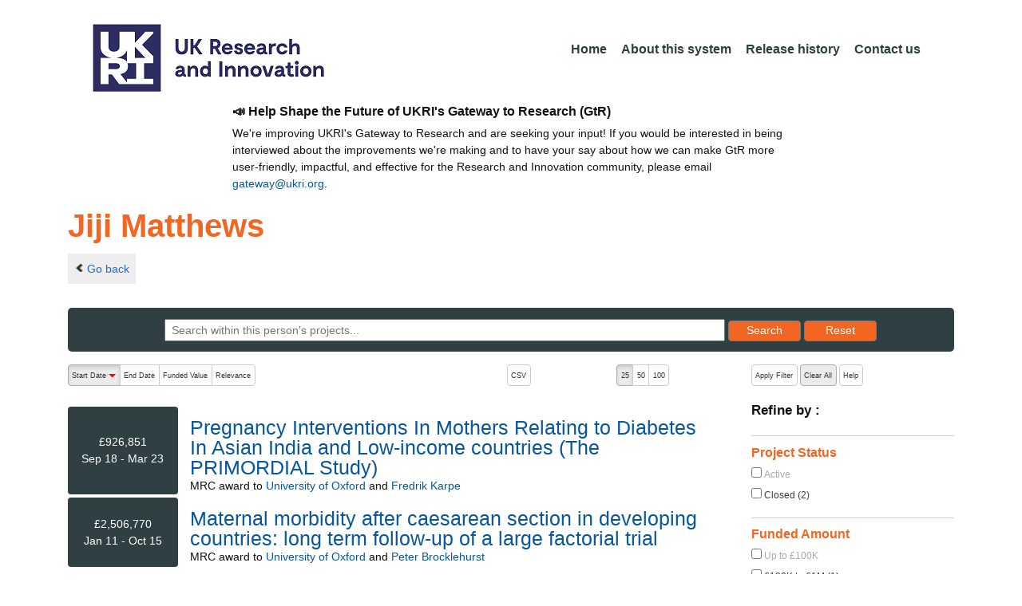

--- FILE ---
content_type: text/html;charset=UTF-8
request_url: https://gtr.ukri.org/person/F2C27B09-5E43-43F1-A3DD-51B10B7DF072
body_size: 44953
content:








     







<!DOCTYPE html>
<html lang="en" xmlns="http://www.w3.org/1999/xhtml">
<head>
    <title>GtR</title>
    

    <!--  Some descriptive Fields -->
    <meta charset="UTF-8" />
    <meta name="title" content="Gateway to Research (GtR) -  Explore publicly funded research" />
    <meta name="description" content="The Gateway to Research: UKRI portal onto publically funded research"/>
    <meta name="keywords" content="GtR, Gateway to Research, ukri.org, UKRI GtR, Research Portal, Public Funding"/>
    <meta name="author" content="UKRI"/>
    <meta name="publisher" content="UKRI, Polaris House, North Star Avenue, Swindon, SN2 1ET"/>
    <meta name="language" content="en" />
    <meta name="version" content="4.0.0"/>
    <meta http-equiv="X-UA-Compatible" content="IE=edge" />

    <!-- Added to allow access to the GtR data in Google search console. -->
    <meta name="google-site-verification" content="Fwg6zce-Z_fMe0dNr6O5V1QeEcMPXCoFxF-iOvMxpYc" />

    <link rel="icon" href="/resources/img/ukri-favicon-96x96.png" itemprop="image">
    <meta http-equiv="Cache-Control" content="no-cache, no-store, must-revalidate" />
    <meta http-equiv="Pragma" content="no-cache" />
    <meta http-equiv="Expires" content="0" />
    
    <script src="/resources/lib/html5shiv.js?v=95"></script>
    <script src="/resources/js/respond.min.js?v=95"></script>
    
    <!--  These are useful for mobile phones -->
    <link href="/resources/img/ukri-apple-icon-120x120.png" rel="apple-touch-icon" sizes="120x120" />
    <link href="/resources/img/ukri-apple-icon-152x152.png" rel="apple-touch-icon" sizes="152x152" />
    <link href="/resources/img/ukri-apple-icon-180x180.png" rel="apple-touch-icon" sizes="180x180" />    
    <link href="/resources/img/cropped-ukri-site-icon-180x180" rel="apple-touch-icon"  />
    
    <!--  Useful for Mobile Responsive onl-->
    <meta name="viewport" content="width=device-width, initial-scale=1, maximum-scale=5.0, minimum-scale=0.5, user-scalable=yes" />

    <!--   Style Sheets -->

    <link href="/webjars/bootstrap/css/bootstrap.min.css?v=95" rel="stylesheet" media="screen" />
    <link href="/resources/lib/bootstrap/css/bootstrap_override.css?v=95" rel="stylesheet" media="screen" />
    <link href="/resources/css/style.css?v=95" rel="stylesheet" media="screen" />


    <link href="/resources/css/jstree/jstreestyle.css?v=95" rel="stylesheet" media="screen" />
    <link rel="stylesheet" href="/resources/css/font-awesome.min.css?v=95"  rel="stylesheet" media="screen">

    <link href="/webjars/jquery-ui/jquery-ui.min.css?v=95" rel="stylesheet" media="screen" />
    <link href="/resources/css/jquery-ui_override.css?v=95" rel="stylesheet" media="screen" />


    <script type="text/javascript" src="/webjars/jquery/jquery.min.js?v=95"></script>
    <script type="text/javascript" src="/webjars/jquery-ui/jquery-ui.min.js?v=95"></script>
    <script type="text/javascript" src="/resources/lib/jquery.validate.js?v=95"></script>
    <script type="text/javascript" src="/resources/lib/jquery.format-1.3.js?v=95"></script>
    <script type="text/javascript" src="/webjars/bootstrap/js/bootstrap.min.js?v=95"></script>
    <script src="https://unpkg.com/tether@1.2.4/dist/js/tether.min.js"></script>
    <script  type="text/javascript" src="/webjars/angularjs/angular.min.js?v=95"></script>
    <script  type="text/javascript" src="/webjars/angularjs/angular-resource.min.js?v=95" ></script>
    <script  type="text/javascript" src="/webjars/angularjs/angular-route.min.js?v=95" ></script>
    <script  type="text/javascript" src="/webjars/angularjs/angular-sanitize.min.js?v=95"></script>  
    <script  type="text/javascript" src="/resources/js/app/configdata/outcometype.js?v=95" ></script>    
    <script  type="text/javascript" src="/resources/js/app/controllers/outcomecontroller.js?v=95" ></script>
    <script  type="text/javascript" src="/resources/js/app/controllers/searchheadcontroller.js?v=95" ></script>
    <script  type="text/javascript" src="/resources/js/app/controllers/filtercontroller.js?v=95" ></script>
    <script  type="text/javascript" src="/resources/js/app/controllers/classificationtabcontroller.js?v=95" ></script> 
    <script  type="text/javascript" src="/resources/js/app/controllers/classificationcontroller.js?v=95" ></script> 
    <script  type="text/javascript" src="/resources/js/jstree.min_gtr.js?v=95" ></script>
        
    <script type="text/javascript">
        function goBack() {
            window.history.back();
        }
    
        function searchAll() {
            let x=document.getElementById("term");
            document.getElementById("term").value = "*";
            document.getElementById("search-submit").click();
        }

        /*this will enable the sub nav to be sticky.
         - set the cookie to the selected tab value.
         */
        function setSelectedTab(tabname) {
            if (tabname === "publications")
                document.cookie="projectSubTab="+tabname;
        }

        $(document).ready(function(){
            /*
            this will enable the sub nav to be sticky.
            - on reload if the cookie = publications - select the tab
            */
            if (document.cookie.includes("projectSubTab=publications"))
                $('#tabPublicationsLink').click();

             $('#search-submit').click(function (e) {
                 if ($('#term').val() == "") {
                     e.preventDefault();
                 }
             })
        });
            
    </script>   
       
    <script  type="text/javascript" src="/resources/js/app/gtrapp.js?v=95" ></script>      

    <script type="text/javascript" src="/resources/js/google-tag-manager-setup.js?v=95"></script>
 
</head>

<body class="content gtr-body d-flex flex-column" ng-app="gtrApp" >

<!-- Google Tag Manager (noscript) -->
<noscript><iframe src="https://www.googletagmanager.com/ns.html?id=GTM-KLN9HHB" height="0" width="0" style="display:none;visibility:hidden"></iframe></noscript>
<!-- End Google Tag Manager (noscript) --> 

<header>
    <nav class="container navbar navbar-expand-lg">
        <div id="titleblock">
            <div class="col-12" >
                <a class="navbar-brand" href="https://www.ukri.org/">
                    <img class="navbar-img" src="/resources/img/ukrilogo.png?" alt="UKRI Logo (press to go to the UKRI home page)" />
                </a>
                <button class="navbar-toggler navbar-light bg-light mr-auto" type="button" data-toggle="collapse" data-target="#navbarContent" aria-controls="navbarContent" aria-expanded="false" aria-label="Toggle navigation">
                    <span class="navbar-toggler-icon"></span>
                </button>
            </div>
        </div> <!--  row -->
        <div class="col-lg-8"> 
                <div class="collapse navbar-collapse" id="navbarContent">
                    <ul id="navPrimary" class="navheadmenu navbar-nav ml-auto">
                        <li class="nav-item active"><a class="nav-link" href="/">Home</a></li>
                        <li class="nav-item"><a class="nav-link" href="/resources/about.html">About this system</a></li>
                        <li class="nav-item"><a class="nav-link" href="/resources/releasehistory.html">Release history</a></li>
                        <li class="nav-item"><a class="nav-link" href="/resources/contact.html">Contact us</a></li>
                    </ul>
                </div>
            </div>

    </nav>
    <div class="container">
        <div class="row justify-content-md-center">
            <div class="col-8">        
                <p class="pl-3 h6 font-weight-bold">📣 Help Shape the Future of UKRI's Gateway to Research (GtR)</p>
                <p class="pl-3">
                    We're improving UKRI's Gateway to Research and are seeking your input!
                    If you would be interested in being interviewed about the improvements
                    we're making and to have your say about how we can make GtR more user-friendly,
                    impactful, and effective for the Research and Innovation community,
                    please email <a href="mailto:gateway@ukri.org">gateway@ukri.org</a>.                    
                </p>
            </div>
        </div>
    </div>
</header>
  
 
     

		 <script type="text/javascript">
		   	var facetsJson=[ {
  "name" : "Project Status",
  "facets" : [ {
    "id" : "c3RhdHVzfENsb3NlZHxzdHJpbmc=",
    "applied" : false,
    "name" : "Closed",
    "count" : 2
  }, {
    "id" : "c3RhdHVzfEFjdGl2ZXxzdHJpbmc=",
    "applied" : false,
    "name" : "Active",
    "count" : 0
  } ],
  "sortOrder" : "A"
}, {
  "name" : "Funded Amount",
  "facets" : [ {
    "id" : "YW1vdW50fC05MjIzMzcyMDM2ODU0Nzc1ODA4XzEwMDAwMHxyYW5nZQ==",
    "applied" : false,
    "name" : "Up to £100K",
    "count" : 0
  }, {
    "id" : "YW1vdW50fDEwMDAwMF8xMDAwMDAwfHJhbmdl",
    "applied" : false,
    "name" : "£100K to £1M",
    "count" : 1
  }, {
    "id" : "YW1vdW50fDEwMDAwMDBfMTAwMDAwMDB8cmFuZ2U=",
    "applied" : false,
    "name" : "£1M to £10M",
    "count" : 1
  }, {
    "id" : "YW1vdW50fDEwMDAwMDAwXzkyMjMzNzIwMzY4NTQ3NzU4MDd8cmFuZ2U=",
    "applied" : false,
    "name" : "Above £10M",
    "count" : 0
  } ],
  "sortOrder" : "N"
}, {
  "name" : "Region",
  "facets" : [ {
    "id" : "cmVnaW9ufFNvdXRoIEVhc3R8c3RyaW5n",
    "applied" : false,
    "name" : "South East",
    "count" : 2
  }, {
    "id" : "cmVnaW9ufExvbmRvbnxzdHJpbmc=",
    "applied" : false,
    "name" : "London",
    "count" : 0
  }, {
    "id" : "cmVnaW9ufFNjb3RsYW5kfHN0cmluZw==",
    "applied" : false,
    "name" : "Scotland",
    "count" : 0
  }, {
    "id" : "cmVnaW9ufEVhc3Qgb2YgRW5nbGFuZHxzdHJpbmc=",
    "applied" : false,
    "name" : "East of England",
    "count" : 0
  }, {
    "id" : "cmVnaW9ufE5vcnRoIFdlc3R8c3RyaW5n",
    "applied" : false,
    "name" : "North West",
    "count" : 0
  }, {
    "id" : "cmVnaW9ufFNvdXRoIFdlc3R8c3RyaW5n",
    "applied" : false,
    "name" : "South West",
    "count" : 0
  }, {
    "id" : "cmVnaW9ufFlvcmtzaGlyZSBhbmQgVGhlIEh1bWJlcnxzdHJpbmc=",
    "applied" : false,
    "name" : "Yorkshire and The Humber",
    "count" : 0
  }, {
    "id" : "cmVnaW9ufFdlc3QgTWlkbGFuZHN8c3RyaW5n",
    "applied" : false,
    "name" : "West Midlands",
    "count" : 0
  }, {
    "id" : "cmVnaW9ufEVhc3QgTWlkbGFuZHN8c3RyaW5n",
    "applied" : false,
    "name" : "East Midlands",
    "count" : 0
  }, {
    "id" : "cmVnaW9ufFVua25vd258c3RyaW5n",
    "applied" : false,
    "name" : "Unknown",
    "count" : 0
  }, {
    "id" : "cmVnaW9ufE5vcnRoIEVhc3R8c3RyaW5n",
    "applied" : false,
    "name" : "North East",
    "count" : 0
  }, {
    "id" : "cmVnaW9ufFdhbGVzfHN0cmluZw==",
    "applied" : false,
    "name" : "Wales",
    "count" : 0
  }, {
    "id" : "cmVnaW9ufE5vcnRoZXJuIElyZWxhbmR8c3RyaW5n",
    "applied" : false,
    "name" : "Northern Ireland",
    "count" : 0
  } ],
  "sortOrder" : "A"
}, {
  "name" : "Project Category",
  "facets" : [ {
    "id" : "Y2F0fFJlc2VhcmNoIEdyYW50fHN0cmluZw==",
    "applied" : false,
    "name" : "Research Grant",
    "count" : 2
  }, {
    "id" : "Y2F0fFN0dWRlbnRzaGlwfHN0cmluZw==",
    "applied" : false,
    "name" : "Studentship",
    "count" : 0
  }, {
    "id" : "Y2F0fENvbGxhYm9yYXRpdmUgUiZEfHN0cmluZw==",
    "applied" : false,
    "name" : "Collaborative R&D",
    "count" : 0
  }, {
    "id" : "Y2F0fEZlbGxvd3NoaXB8c3RyaW5n",
    "applied" : false,
    "name" : "Fellowship",
    "count" : 0
  }, {
    "id" : "Y2F0fFRyYWluaW5nIEdyYW50fHN0cmluZw==",
    "applied" : false,
    "name" : "Training Grant",
    "count" : 0
  }, {
    "id" : "Y2F0fEZlYXNpYmlsaXR5IFN0dWRpZXN8c3RyaW5n",
    "applied" : false,
    "name" : "Feasibility Studies",
    "count" : 0
  }, {
    "id" : "Y2F0fEtub3dsZWRnZSBUcmFuc2ZlciBQYXJ0bmVyc2hpcHxzdHJpbmc=",
    "applied" : false,
    "name" : "Knowledge Transfer Partnership",
    "count" : 0
  }, {
    "id" : "Y2F0fFZvdWNoZXJzfHN0cmluZw==",
    "applied" : false,
    "name" : "Vouchers",
    "count" : 0
  }, {
    "id" : "Y2F0fEVVLUZ1bmRlZHxzdHJpbmc=",
    "applied" : false,
    "name" : "EU-Funded",
    "count" : 0
  }, {
    "id" : "Y2F0fFJlc2VhcmNoIGFuZCBJbm5vdmF0aW9ufHN0cmluZw==",
    "applied" : false,
    "name" : "Research and Innovation",
    "count" : 0
  }, {
    "id" : "Y2F0fFNtYWxsIEJ1c2luZXNzIFJlc2VhcmNoIEluaXRpYXRpdmV8c3RyaW5n",
    "applied" : false,
    "name" : "Small Business Research Initiative",
    "count" : 0
  }, {
    "id" : "Y2F0fEluc3RpdHV0ZSBQcm9qZWN0fHN0cmluZw==",
    "applied" : false,
    "name" : "Institute Project",
    "count" : 0
  }, {
    "id" : "Y2F0fEdyYW50IGZvciBSJkR8c3RyaW5n",
    "applied" : false,
    "name" : "Grant for R&D",
    "count" : 0
  }, {
    "id" : "Y2F0fEludHJhbXVyYWx8c3RyaW5n",
    "applied" : false,
    "name" : "Intramural",
    "count" : 0
  }, {
    "id" : "Y2F0fEJFSVMtRnVuZGVkIFByb2dyYW1tZXN8c3RyaW5n",
    "applied" : false,
    "name" : "BEIS-Funded Programmes",
    "count" : 0
  }, {
    "id" : "Y2F0fEdSRCBQcm9vZiBvZiBDb25jZXB0fHN0cmluZw==",
    "applied" : false,
    "name" : "GRD Proof of Concept",
    "count" : 0
  }, {
    "id" : "Y2F0fEdSRCBEZXZlbG9wbWVudCBvZiBQcm90b3R5cGV8c3RyaW5n",
    "applied" : false,
    "name" : "GRD Development of Prototype",
    "count" : 0
  }, {
    "id" : "Y2F0fFN0dWR5fHN0cmluZw==",
    "applied" : false,
    "name" : "Study",
    "count" : 0
  }, {
    "id" : "Y2F0fEdSRCBQcm9vZiBvZiBNYXJrZXR8c3RyaW5n",
    "applied" : false,
    "name" : "GRD Proof of Market",
    "count" : 0
  }, {
    "id" : "Y2F0fEludmVzdG1lbnQgQWNjZWxlcmF0b3J8c3RyaW5n",
    "applied" : false,
    "name" : "Investment Accelerator",
    "count" : 0
  }, {
    "id" : "Y2F0fExhdW5jaHBhZHxzdHJpbmc=",
    "applied" : false,
    "name" : "Launchpad",
    "count" : 0
  }, {
    "id" : "Y2F0fENlbnRyZXN8c3RyaW5n",
    "applied" : false,
    "name" : "Centres",
    "count" : 0
  }, {
    "id" : "Y2F0fFJlc3BvbnNpdmUgU3RyYXRlZ3kgYW5kIFBsYW5uaW5nfHN0cmluZw==",
    "applied" : false,
    "name" : "Responsive Strategy and Planning",
    "count" : 0
  }, {
    "id" : "Y2F0fEtub3dsZWRnZSBUcmFuc2ZlciBOZXR3b3JrfHN0cmluZw==",
    "applied" : false,
    "name" : "Knowledge Transfer Network",
    "count" : 0
  }, {
    "id" : "Y2F0fFNNRSBTdXBwb3J0fHN0cmluZw==",
    "applied" : false,
    "name" : "SME Support",
    "count" : 0
  }, {
    "id" : "Y2F0fENSJkQgQmlsYXRlcmFsfHN0cmluZw==",
    "applied" : false,
    "name" : "CR&D Bilateral",
    "count" : 0
  }, {
    "id" : "Y2F0fEZhc3QgVHJhY2t8c3RyaW5n",
    "applied" : false,
    "name" : "Fast Track",
    "count" : 0
  }, {
    "id" : "Y2F0fE90aGVyIEdyYW50fHN0cmluZw==",
    "applied" : false,
    "name" : "Other Grant",
    "count" : 0
  }, {
    "id" : "Y2F0fExlZ2FjeSBSREEgR3JhbnQgZm9yIFImRHxzdHJpbmc=",
    "applied" : false,
    "name" : "Legacy RDA Grant for R&D",
    "count" : 0
  }, {
    "id" : "Y2F0fERlbW9uc3RyYXRvcnxzdHJpbmc=",
    "applied" : false,
    "name" : "Demonstrator",
    "count" : 0
  }, {
    "id" : "Y2F0fExlZ2FjeSBEZXBhcnRtZW50IG9mIFRyYWRlICYgSW5kdXN0cnl8c3RyaW5n",
    "applied" : false,
    "name" : "Legacy Department of Trade & Industry",
    "count" : 0
  }, {
    "id" : "Y2F0fFByb2N1cmVtZW50fHN0cmluZw==",
    "applied" : false,
    "name" : "Procurement",
    "count" : 0
  }, {
    "id" : "Y2F0fExhcmdlIFByb2plY3R8c3RyaW5n",
    "applied" : false,
    "name" : "Large Project",
    "count" : 0
  }, {
    "id" : "Y2F0fE1pc3Npb25zfHN0cmluZw==",
    "applied" : false,
    "name" : "Missions",
    "count" : 0
  }, {
    "id" : "Y2F0fEV1cm9wZWFuIEVudGVycHJpc2UgTmV0d29ya3xzdHJpbmc=",
    "applied" : false,
    "name" : "European Enterprise Network",
    "count" : 0
  }, {
    "id" : "Y2F0fExlZ2FjeSBSREEgQ29sbGFib3JhdGl2ZSBSJkR8c3RyaW5n",
    "applied" : false,
    "name" : "Legacy RDA Collaborative R&D",
    "count" : 0
  }, {
    "id" : "Y2F0fEJ1c2luZXNzIENvbm5lY3R8c3RyaW5n",
    "applied" : false,
    "name" : "Business Connect",
    "count" : 0
  }, {
    "id" : "Y2F0fFBhcnRuZXJzaGlwIGFuZCBDb250cmlidXRpb258c3RyaW5n",
    "applied" : false,
    "name" : "Partnership and Contribution",
    "count" : 0
  }, {
    "id" : "Y2F0fFNwZWNpYWwgSW50ZXJlc3QgR3JvdXB8c3RyaW5n",
    "applied" : false,
    "name" : "Special Interest Group",
    "count" : 0
  }, {
    "id" : "Y2F0fERlcGFydG1lbnQgZm9yIFNjaWVuY2UsIElubm92YXRpb24gJiBUZWNobm9sb2d5fHN0cmluZw==",
    "applied" : false,
    "name" : "Department for Science, Innovation & Technology",
    "count" : 0
  }, {
    "id" : "Y2F0fFRoaXJkIFBhcnR5IEdyYW50fHN0cmluZw==",
    "applied" : false,
    "name" : "Third Party Grant",
    "count" : 0
  }, {
    "id" : "Y2F0fFVua25vd258c3RyaW5n",
    "applied" : false,
    "name" : "Unknown",
    "count" : 0
  }, {
    "id" : "Y2F0fE90aGVyfHN0cmluZw==",
    "applied" : false,
    "name" : "Other",
    "count" : 0
  }, {
    "id" : "Y2F0fEludHJhbXVyYWwgU3R1ZGVudHNoaXB8c3RyaW5n",
    "applied" : false,
    "name" : "Intramural Studentship",
    "count" : 0
  }, {
    "id" : "Y2F0fE1lbW9yYW5kdW0gb2YgQWdyZWVtZW50fHN0cmluZw==",
    "applied" : false,
    "name" : "Memorandum of Agreement",
    "count" : 0
  } ],
  "sortOrder" : "A"
}, {
  "name" : "Funder",
  "facets" : [ {
    "id" : "ZnVuZGVyfE1SQ3xzdHJpbmc=",
    "applied" : false,
    "name" : "MRC",
    "count" : 2
  }, {
    "id" : "ZnVuZGVyfEVQU1JDfHN0cmluZw==",
    "applied" : false,
    "name" : "EPSRC",
    "count" : 0
  }, {
    "id" : "ZnVuZGVyfElubm92YXRlIFVLfHN0cmluZw==",
    "applied" : false,
    "name" : "INNOVATE UK",
    "count" : 0
  }, {
    "id" : "ZnVuZGVyfEJCU1JDfHN0cmluZw==",
    "applied" : false,
    "name" : "BBSRC",
    "count" : 0
  }, {
    "id" : "ZnVuZGVyfEVTUkN8c3RyaW5n",
    "applied" : false,
    "name" : "ESRC",
    "count" : 0
  }, {
    "id" : "ZnVuZGVyfE5FUkN8c3RyaW5n",
    "applied" : false,
    "name" : "NERC",
    "count" : 0
  }, {
    "id" : "ZnVuZGVyfEFIUkN8c3RyaW5n",
    "applied" : false,
    "name" : "AHRC",
    "count" : 0
  }, {
    "id" : "ZnVuZGVyfFNURkN8c3RyaW5n",
    "applied" : false,
    "name" : "STFC",
    "count" : 0
  }, {
    "id" : "ZnVuZGVyfEhvcml6b24gRXVyb3BlIEd1YXJhbnRlZXxzdHJpbmc=",
    "applied" : false,
    "name" : "HORIZON EUROPE GUARANTEE",
    "count" : 0
  }, {
    "id" : "ZnVuZGVyfElTQ0Z8c3RyaW5n",
    "applied" : false,
    "name" : "ISCF",
    "count" : 0
  }, {
    "id" : "ZnVuZGVyfENPVklEfHN0cmluZw==",
    "applied" : false,
    "name" : "COVID",
    "count" : 0
  }, {
    "id" : "ZnVuZGVyfFVLUkkgRkxGfHN0cmluZw==",
    "applied" : false,
    "name" : "UKRI FLF",
    "count" : 0
  }, {
    "id" : "ZnVuZGVyfEdDUkZ8c3RyaW5n",
    "applied" : false,
    "name" : "GCRF",
    "count" : 0
  }, {
    "id" : "ZnVuZGVyfFVLUkl8c3RyaW5n",
    "applied" : false,
    "name" : "UKRI",
    "count" : 0
  }, {
    "id" : "ZnVuZGVyfE5DM1JzfHN0cmluZw==",
    "applied" : false,
    "name" : "NC3RS",
    "count" : 0
  }, {
    "id" : "ZnVuZGVyfFNQRnxzdHJpbmc=",
    "applied" : false,
    "name" : "SPF",
    "count" : 0
  }, {
    "id" : "ZnVuZGVyfE9wZW4gQWNjZXNzIEJsb2NrIEdyYW50fHN0cmluZw==",
    "applied" : false,
    "name" : "OPEN ACCESS BLOCK GRANT",
    "count" : 0
  }, {
    "id" : "ZnVuZGVyfElTUEZ8c3RyaW5n",
    "applied" : false,
    "name" : "ISPF",
    "count" : 0
  }, {
    "id" : "ZnVuZGVyfEZJQ3xzdHJpbmc=",
    "applied" : false,
    "name" : "FIC",
    "count" : 0
  }, {
    "id" : "ZnVuZGVyfFRNRnxzdHJpbmc=",
    "applied" : false,
    "name" : "TMF",
    "count" : 0
  }, {
    "id" : "ZnVuZGVyfE5ld3RvbiBGdW5kfHN0cmluZw==",
    "applied" : false,
    "name" : "NEWTON FUND",
    "count" : 0
  }, {
    "id" : "ZnVuZGVyfEFUSXxzdHJpbmc=",
    "applied" : false,
    "name" : "ATI",
    "count" : 0
  }, {
    "id" : "ZnVuZGVyfEFQQ3xzdHJpbmc=",
    "applied" : false,
    "name" : "APC",
    "count" : 0
  }, {
    "id" : "ZnVuZGVyfEluZnJhc3RydWN0dXJlIEZ1bmR8c3RyaW5n",
    "applied" : false,
    "name" : "INFRASTRUCTURE FUND",
    "count" : 0
  }, {
    "id" : "ZnVuZGVyfFVLUkkgSW5uLlNjaG9sYXJ8c3RyaW5n",
    "applied" : false,
    "name" : "UKRI INN.SCHOLAR",
    "count" : 0
  }, {
    "id" : "ZnVuZGVyfEF5cnRvbiBGdW5kfHN0cmluZw==",
    "applied" : false,
    "name" : "AYRTON FUND",
    "count" : 0
  }, {
    "id" : "ZnVuZGVyfFVVSXxzdHJpbmc=",
    "applied" : false,
    "name" : "UUI",
    "count" : 0
  }, {
    "id" : "ZnVuZGVyfFVLUkkgQ1JDUk18c3RyaW5n",
    "applied" : false,
    "name" : "UKRI CRCRM",
    "count" : 0
  }, {
    "id" : "ZnVuZGVyfENDQVZ8c3RyaW5n",
    "applied" : false,
    "name" : "CCAV",
    "count" : 0
  }, {
    "id" : "ZnVuZGVyfFNpUEZ8c3RyaW5n",
    "applied" : false,
    "name" : "SIPF",
    "count" : 0
  }, {
    "id" : "ZnVuZGVyfERSSXxzdHJpbmc=",
    "applied" : false,
    "name" : "DRI",
    "count" : 0
  } ],
  "sortOrder" : "A"
}, {
  "name" : "Start Year",
  "facets" : [ {
    "id" : "c3RhcnR8MTUxNDc2NDgwMDAwMF8xNTQ2MzAwNzk5MDU5fHJhbmdl",
    "applied" : false,
    "name" : "2018",
    "count" : 1
  }, {
    "id" : "c3RhcnR8MTQ4MzIyODgwMDAwMF8xNTE0NzY0Nzk5MDU5fHJhbmdl",
    "applied" : false,
    "name" : "2017",
    "count" : 0
  }, {
    "id" : "c3RhcnR8MTQ1MTYwNjQwMDAwMF8xNDgzMjI4Nzk5MDU5fHJhbmdl",
    "applied" : false,
    "name" : "2016",
    "count" : 0
  }, {
    "id" : "c3RhcnR8MTQyMDA3MDQwMDAwMF8xNDUxNjA2Mzk5MDU5fHJhbmdl",
    "applied" : false,
    "name" : "2015",
    "count" : 0
  }, {
    "id" : "c3RhcnR8MTM4ODUzNDQwMDAwMF8xNDIwMDcwMzk5MDU5fHJhbmdl",
    "applied" : false,
    "name" : "2014",
    "count" : 0
  }, {
    "id" : "c3RhcnR8MTM1Njk5ODQwMDAwMF8xMzg4NTM0Mzk5MDU5fHJhbmdl",
    "applied" : false,
    "name" : "2013",
    "count" : 0
  }, {
    "id" : "c3RhcnR8MTMyNTM3NjAwMDAwMF8xMzU2OTk4Mzk5MDU5fHJhbmdl",
    "applied" : false,
    "name" : "2012",
    "count" : 0
  }, {
    "id" : "c3RhcnR8MTI5Mzg0MDAwMDAwMF8xMzI1Mzc1OTk5MDU5fHJhbmdl",
    "applied" : false,
    "name" : "2011",
    "count" : 1
  }, {
    "id" : "c3RhcnR8MTkyNDk5MjAwMDAwMF8xOTU2NTI3OTk5MDU5fHJhbmdl",
    "applied" : false,
    "name" : "2031",
    "count" : 0
  }, {
    "id" : "c3RhcnR8MTg5MzQ1NjAwMDAwMF8xOTI0OTkxOTk5MDU5fHJhbmdl",
    "applied" : false,
    "name" : "2030",
    "count" : 0
  }, {
    "id" : "c3RhcnR8MTg2MTkyMDAwMDAwMF8xODkzNDU1OTk5MDU5fHJhbmdl",
    "applied" : false,
    "name" : "2029",
    "count" : 0
  }, {
    "id" : "c3RhcnR8MTgzMDI5NzYwMDAwMF8xODYxOTE5OTk5MDU5fHJhbmdl",
    "applied" : false,
    "name" : "2028",
    "count" : 0
  }, {
    "id" : "c3RhcnR8MTc5ODc2MTYwMDAwMF8xODMwMjk3NTk5MDU5fHJhbmdl",
    "applied" : false,
    "name" : "2027",
    "count" : 0
  }, {
    "id" : "c3RhcnR8MTc2NzIyNTYwMDAwMF8xNzk4NzYxNTk5MDU5fHJhbmdl",
    "applied" : false,
    "name" : "2026",
    "count" : 0
  }, {
    "id" : "c3RhcnR8MTczNTY4OTYwMDAwMF8xNzY3MjI1NTk5MDU5fHJhbmdl",
    "applied" : false,
    "name" : "2025",
    "count" : 0
  }, {
    "id" : "c3RhcnR8MTcwNDA2NzIwMDAwMF8xNzM1Njg5NTk5MDU5fHJhbmdl",
    "applied" : false,
    "name" : "2024",
    "count" : 0
  }, {
    "id" : "c3RhcnR8MTY3MjUzMTIwMDAwMF8xNzA0MDY3MTk5MDU5fHJhbmdl",
    "applied" : false,
    "name" : "2023",
    "count" : 0
  }, {
    "id" : "c3RhcnR8MTY0MDk5NTIwMDAwMF8xNjcyNTMxMTk5MDU5fHJhbmdl",
    "applied" : false,
    "name" : "2022",
    "count" : 0
  }, {
    "id" : "c3RhcnR8MTYwOTQ1OTIwMDAwMF8xNjQwOTk1MTk5MDU5fHJhbmdl",
    "applied" : false,
    "name" : "2021",
    "count" : 0
  }, {
    "id" : "c3RhcnR8MTU3NzgzNjgwMDAwMF8xNjA5NDU5MTk5MDU5fHJhbmdl",
    "applied" : false,
    "name" : "2020",
    "count" : 0
  } ],
  "sortOrder" : "D"
} ];
		   	var selectedFacetString="";
		 </script>
 

 
<article id="gtrArticle">
    <header>
        <div id="title-wrapper" class="container">
            <div class="row">
                <div id="detail-wrapper" class="col-12">
                    <div class="row">
                        <div id="detail-title" class="col">
                            <h1 id="name" class="gtr-per-name">Jiji Matthews</h1>
                            <nav id="gtr-back"  class="container">
							    <div class="row">
							        <a href="javascript:void(0);" onclick="goBack()" class="btn-default btn-back" role="button"><span class="icon-chevron-left"></span>Go back</a>
							    </div>
							</nav>
                        </div>
                    </div>
                </div>
            </div>
        </div>
    </header>

    <script type="text/javascript">
        $(document).ready(function(){
            $('#reset-submit').click(function() {
                $('#term').val('');
                $(this).submit();
            });
        });
    </script>
    
    
	    
		     <div class="container">
                <section id="Search"  class="text-center">
                    <section id="MainSearch">
                      <div id="search-wrapper" class="col-lg-12 col-md-12 col-sm-12">
                        
                            <form id="search-form" style="height:1.5%;" class="form-search" action="/person/F2C27B09-5E43-43F1-A3DD-51B10B7DF072" method="get">
                                <input id="term" name="term" placeholder="Search within this person&#39;s projects..." type="text" value=""/>
                                
                                <p class="rwd-break-2btn"></p>
                                <button id="search-submit" type="submit" class="btn btn-primary search-button">
                                    <span>Search</span> <!--  class="d-none d-md-block" -->
                                    <!--  <span class="d-sm-none">Go!</span> -->
                                </button>
                                <label class="sr-only">Reset results to starting set</label>
                                <button id="reset-submit" type="submit" class="btn btn-primary search-button">
                                    <span>Reset</span> <!--  class="d-none d-md-block" -->
                                    <!-- span class="d-sm-none">X</span>  -->
                                </button>
                                <input id="page" name="page" type="hidden" value="1"/>
                                <input id="fetch" name="fetchSize" type="hidden" value="25"/>
                                <input id="sortField" name="selectedSortableField" type="hidden" value=""/>
                                <input id="sortOrder" name="selectedSortOrder" type="hidden" value=""/>
                            </form>
                       </div>
                   </section>
               </section>
            </div>

		    <div id="content-wrapper" class="container">
		        
		        
		        

<aside class="gtr-search-container">
    <section id="gtr-search-result-container">
        <div class="container-fluid"  style="padding-right:0; padding-left:0;">
            <section class="row">
                  <div class="col-lg-9 col-md-9 col-sm-9 col-xs-12">
                        <div class="row" > <!--   style="overflow-x: hidden;overflow-y: hidden; -->
                            
                            



<!-- Search Controls -->
<div id="gtr-top-search-controls" class="container">
    <p></p>
    <div id="results-controls" class="row no-gutters" style="overflow-x: hidden;overflow-y: hidden">
        <div class="col-lg-5 col-md-6 col-sm-6 col-xs-6" style="overflow-x: hidden;overflow-y: hidden;">
            
            
                

                    
                    
                        
                            
                            
                            
                        
                        
                    
    
                    <label class="sr-only">The following are buttons which change the sort order, pressing the active button will toggle the sort order</label>
                        <div id="sort-controls" class="btn-group-css3 btn-responsive pull-left">
                            
                                
                                    
                                    <a id="pro.sd" class="btn-mini btn-css3 btn-responsive  btn-css3-default active"
                                       href="?term=&selectedFacets=&fields=&type=&fetchSize=25&page=1&selectedSortableField=pro.sd&selectedSortOrder=ASC">Start Date <div class="arrow-down"><label class="sr-only">descending (press to sort ascending)</label></div></a>
                                    
                                    
                                
                            
                                
                                    
                                    
                                    <a id="pro.ed" class="btn-mini btn-css3 btn-css3-default btn-responsive "
                                       href="?term=&selectedFacets=&fields=&type=&fetchSize=25&page=1&selectedSortableField=pro.ed&selectedSortOrder=DESC">End Date</a>
                                    
                                
                            
                                
                                    
                                    
                                    <a id="pro.am" class="btn-mini btn-css3 btn-css3-default btn-responsive "
                                       href="?term=&selectedFacets=&fields=&type=&fetchSize=25&page=1&selectedSortableField=pro.am&selectedSortOrder=DESC">Funded Value</a>
                                    
                                
                            
                                
                                    
                                    
                                    <a id="score" class="btn-mini btn-css3 btn-css3-default btn-responsive "
                                       href="?term=&selectedFacets=&fields=&type=&fetchSize=25&page=1&selectedSortableField=score&selectedSortOrder=DESC">Relevance</a>
                                    
                                
                            
                        </div>
                
            
        </div>
        
        <div class="col-lg-3 col-md-1 col-sm-1 col-xs-1 d-none d-lg-block pull-left">
            <div class="pagination-centered btn-group-css3 btn-responsive">   <!-- pagination  -->
                    
                </div>
            </div>
        
        <div id="search-download-controls" class="col-1 d-none d-lg-block" style="overflow-x: hidden;overflow-y: hidden;"> 
                
                    <div id="download-controls" class="btn-group-css3 btn-responsive text-center">
                        
                            <a id="toCSV" class="btn-mini btn-css3 btn-responsive btn-css3-default" data-toggle="modal" href="#csvConfirm">CSV</a>
                        
                    </div>
                    <div class="modal fade" id="csvConfirm" tabindex="-1" role="dialog" aria-labelledby="myModalLabel" aria-hidden="true">
                        <div class="modal-dialog">
                            <div class="modal-content">
                                <div class="modal-header">
                                    <button type="button" class="close" data-dismiss="modal" aria-hidden="false">x</button>
                                    <h4 class="modal-title">Download all search results to a CSV file?</h4>
                                </div>
                                <div class="modal-body">
                                    Large result sets may take several minutes to download.<br/>
                                    The first row is header row.<br/>
                                    Generation of CSV export files is restricted, and may be rejected during busy periods.  If this happens then please wait and try again after a brief interval. 
                                </div>
                                <div class="modal-footer">
                                    <button type="button" class="btn-css3 btn-css3-default" data-dismiss="modal">Cancel</button>
                                    <button type="button" class="btn-css3 btn-primary" data-dismiss="modal" onclick="javascript:window.location='F2C27B09-5E43-43F1-A3DD-51B10B7DF072/csv?term=&selectedFacets=&fields=&type=&fetchSize=25&selectedSortableField=pro.sd&selectedSortOrder=DESC'">Download</button>
                                </div>
                            </div>
                        </div>
                    </div>
                
            </div>
           <div class="col-1 d-none d-lg-block"> 
           
           </div>
           
            <!-- ml-5 pl-5 mm-5 pm-5  -->
         <div id="search-right-controls" class="col-lg-2 col-md-5 col-sm-5 col-xs-5" style="overflow-x: hidden;overflow-y: hidden;">  <!--   class="col-lg-2 col-md-2" -->
                
                
                    <div id="pagesize-controls" class="btn-group-css3 btn-responsive">
                        <a id="fetch25" class="btn-mini btn-css3 btn-responsive btn-css3-default active"
                           href='?term=&selectedFacets=&fields=&type=&page=1&selectedSortableField=pro.sd&selectedSortOrder=DESC&fetchSize=25'>25</a>
                        <a id="fetch50" class="btn-mini btn-css3 btn-responsive btn-css3-default "
                           href='?term=&selectedFacets=&fields=&type=&page=1&selectedSortableField=pro.sd&selectedSortOrder=DESC&fetchSize=50'>50</a>
                        <a id="fetch100" class="btn-mini btn-css3 btn-responsive btn-css3-default "
                           href='?term=&selectedFacets=&fields=&type=&page=1&selectedSortableField=pro.sd&selectedSortOrder=DESC&fetchSize=100'>100</a>
                    </div>
                
                
                    <div id="refine-control" class="btn-group-css3 btn-responsive"> <!--  pull-right -->
                        <a id="refine-menu" class="menu-btn btn-css3 btn-css3-default btn-responsive d-lg-none" href="javascript:void(0);" role="button" rel="nofollow" data-toggle="collapse" data-target="#results-refine">Refine</a>
                    </div>
                
            </div>
    </div>    
</div>

                        </div> 
				      
				        <div class="container">
					        
						       <div class="row row-eq-height">
							      <div class="box col-md-2 col-lg-2 col-sm-2 col-xs-12">  <!-- d-none d-sm-block -->
	                                <div class="flex-wrapper">  <!-- class="flex-wrapper" -->
	                                    
	                                        <div id="fundValue1">
	                                        	&pound;926,851
	                                        </div>
	                                    
	                                    <span id="fundDate1">Sep 18 - Mar 23</span>
	                                </div>
							      </div>
						      
						      
							      <div class="result-details col-lg-10 col-md-10 col-sm-10 cols-xs-12">
			                         <div class="header-light gtr-search-title">
			                             <a id="resultProjectLink1" href="http://gtr.ukri.org/projects?ref=MR%2FR020345%2F1">Pregnancy Interventions In Mothers Relating to Diabetes In Asian India and Low-income countries (The PRIMORDIAL Study)</a>
			                         </div>
			                         <b>MRC</b> award to
			                         <a href="http://gtr.ukri.org/organisation/AD55AA55-BC5D-4243-BD1F-ADA38F21963C">
			                            University of Oxford</a>
			                            
			                                
			                                    
			                                        and <a href="http://gtr.ukri.org/person/7264A44C-C227-4F5A-93A7-4F0A1EFDADA9">Fredrik Karpe</a>&nbsp;
			                                    
			                                
			                                
			                            
			                     </div>
		                     
			                     <div class="d-sm-none">
			                         <p>&nbsp;</p>
			                     </div>
					       </div>
					   
						       <div class="row row-eq-height">
							      <div class="box col-md-2 col-lg-2 col-sm-2 col-xs-12">  <!-- d-none d-sm-block -->
	                                <div class="flex-wrapper">  <!-- class="flex-wrapper" -->
	                                    
	                                        <div id="fundValue2">
	                                        	&pound;2,506,770
	                                        </div>
	                                    
	                                    <span id="fundDate2">Jan 11 - Oct 15</span>
	                                </div>
							      </div>
						      
						      
							      <div class="result-details col-lg-10 col-md-10 col-sm-10 cols-xs-12">
			                         <div class="header-light gtr-search-title">
			                             <a id="resultProjectLink2" href="http://gtr.ukri.org/projects?ref=G1000469%2F1">Maternal morbidity after caesarean section in developing countries: long term follow-up of a large factorial trial</a>
			                         </div>
			                         <b>MRC</b> award to
			                         <a href="http://gtr.ukri.org/organisation/AD55AA55-BC5D-4243-BD1F-ADA38F21963C">
			                            University of Oxford</a>
			                            
			                                
			                                    
			                                        and <a href="http://gtr.ukri.org/person/FF0FBC9C-667F-4DFD-BAE8-2F57D16FE840">Peter Brocklehurst</a>&nbsp;
			                                    
			                                
			                                
			                            
			                     </div>
		                     
			                     <div class="d-sm-none">
			                         <p>&nbsp;</p>
			                     </div>
					       </div>
					   
					  </div>
					  
                            
				    </div>
				     
				  
				    
 
<aside id="results-refine" class="collapse col-lg-3 col-md-3 col-sm-3 cols-xs-6 pl-3" > <!--   data-toggle="collapse" data-target="#filter-checkboxes"  -->  
    
    <div id="result-collapse" ng-controller="filtercontroller"> <!-- id="filters" -->

        <p></p>
    	<div id="filter-div" >
    	           		
    		<form id="filter-form" action="/person/F2C27B09-5E43-43F1-A3DD-51B10B7DF072" method="get">  
    				 		 		
                 	<div id="filterButton" class="btn-responsive">
						<button id="applyFilter" type="submit" class="btn-mini btn-css3-filter  btn-responsive btn-css3-default" ng-class="{active:isActive()}" ng-click="handleApplyFilter()" ><span>Apply Filter</span></button>
		        		<button id="clearFilter" class="btn-mini btn-css3-filter  btn-responsive btn-css3-default" ng-click="handleClearFilter()"  ng-class="{active:!isActive()}" ><span>Clear All</span></button>
		        		<a class="btn-mini btn-css3-filter  btn-responsive btn-css3-default" href="/resources/multifacethelp.html" id="help" >Help</a>
	        		</div>
	        		
	        		<p>
	        		<h3> 
	        		
	        		Refine by :
	        		
	        		</h3>
	        			</p>				
	        		<input id="term" name="term" type="hidden" value=""/>		                                     
                    <input id="fetch" name="fetchSize" type="hidden" value="25"/>
                    <input id="sortField" name="selectedSortableField" type="hidden" value=""/>
                    <input id="sortOrder" name="selectedSortOrder" type="hidden" value=""/>
                    <input id="fields" name="fields" type="hidden" value=""/>
                    <input id="type" name="type" type="hidden" value=""/>
                    <input id="selectedFacets" name="selectedFacets" type="hidden" value=""/>
             </form>	        	        
        </div>
        
		<div  id="filter-checkboxes" ng-cloak>               
	        <div class="filter-category" ng-repeat="facetGroup in facetGroups" id="{{facetGroup.name}}">        	
	        	<h4 class="treeNodeTextParentLevel1_filter" >{{facetGroup.name}}</h4>
	        	
				<div ng-repeat="facet in facetGroup.facets" style="color:#3f3d3d;" ng-init="showCount=shouldFilterChecked(facetGroup,facet)" >        		
        			<div  class="searchfacetrepeater" ng-cloak >
						 <input type="checkbox" name="facetId" id="{{facet.id}}" value="{{facet.id}}"  ng-checked="{{showCount}}"   ng-cloak />
						<label class="treeNodeTextParentLevel3_filter" id="span_{{facet.id}}" ng-style="{{getNoRecordStyle(facet,showCount)}}"  for="{{facet.id}}">{{getFilterText(facet,showCount)}}
					    </label>
					</div>        			        		
	        	</div>	            	
	        	
	        </div>
	        <p ng-cloak id="{{getNotFoundText()}}"/>	        	        
        </div>           
        <div id="filter-div2">    		
                 	<div id="filterButton" class="btn-responsive">
						<button id="applyFilter1" class="btn-mini btn-css3-filter  btn-responsive btn-css3-default" ng-click="handleApplyFilter()" ng-class="{active:isActive()}"><span>Apply Filter</span></button>
		        		<button id="clearFilter1" class="btn-mini btn-css3-filter  btn-responsive btn-css3-default" ng-click="handleClearFilter()" ng-class="{active:!isActive()}" ><span>Clear All</span></button>
	        		</div>	        		
        </div>
    </div>
</aside> 
	
		      </section>
		  </div>
        
    </section>
    
<!-- Container for search Results -->
</aside>


		    </div>
        
	    
    
  
</article>

<section class="container-fluid flex-grow">
</section><footer class="mt-4">
    <div class="container">
        <div class="row">
            <div class="col-lg-4">  
                <div class="widget">
                    <h5 class="widgetheading">Data</h5>
                    <p><a href="https://www.ukri.org/publications/gateway-to-research-guide/a-guide-to-gateway-to-research/">The Data</a> on this website provides information about publications, people, organisations and outcomes relating to research projects&#160;</p>
                </div>
            </div>
            <div class="col-lg-4">
                <div class="widget">
                     
                     
                    <h5 class="widgetheading">APIs</h5>
                    <p>A set of REST <a href="/resources/api.html">API's</a> enable programmatic access to the data.  Refer to the application programming interfaces
                    <a class="footerlink" href="/resources/gtrapi.html" target="_blank">GtR</a>
                    and <a class="footerlink" href="/resources/gtrapi2.html" target="_blank">GtR-2</a></p>
                </div>
            </div>
            <div class="col-lg-1">
                <div class="widget">
                </div>
                </div>
                
               <div class="col-lg-3">
                <div class="widget">
                    <h5 class="widgetheading">Contact</h5>
                        <p>UKRI Gateway<br />
                            Polaris House<br />
                            Swindon<br />
                            SN2 1ET<br />
                        <a href="mailto:gateway@ukri.org">gateway@ukri.org</a></p>
                </div>
            </div>
        </div>
    </div>
        <div id="sub-footer">
        <div style="width:95%;">
            <div class="row">
                <div class="col-1">
                </div>
                <div class="col-11">
                    <div class="endlinks">
                        
                        
                        
                        <p><a href="https://www.ukri.org/about-us/privacy-notice/">Privacy</a>&#160;| <a href="https://www.ukri.org/terms-of-use/">Terms of Use</a>&#160; | <a href="http://www.nationalarchives.gov.uk/doc/open-government-licence/version/3">OGL</a>
                            <span class="pull-right">Data last updated: 10 Oct 2025</span></p>
                        <div class="credits">&#160;</div>
                    </div>
                </div>
            </div>
        </div>
    </div>
</footer>

<script type="text/javascript" src="https://cc.cdn.civiccomputing.com/9/cookieControl-9.x.min.js"></script>
<script type="text/javascript" src="/resources/js/cookie-control-setup.js?v=95"></script>



</body>
</html>

